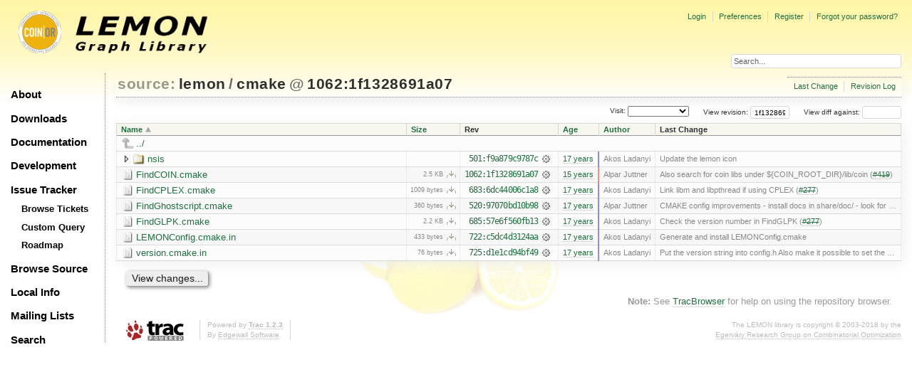

--- FILE ---
content_type: text/html;charset=utf-8
request_url: https://lemon.cs.elte.hu/trac/lemon/browser/lemon/cmake?rev=1f1328691a072461a4ed4e07b094c540735ab9fb
body_size: 23558
content:
<!DOCTYPE html PUBLIC "-//W3C//DTD XHTML 1.0 Strict//EN" "http://www.w3.org/TR/xhtml1/DTD/xhtml1-strict.dtd">
<html xmlns="http://www.w3.org/1999/xhtml">
  
  

  


  <head>
    <title>
      cmake in lemon
     – LEMON
    </title>
      <meta http-equiv="Content-Type" content="text/html; charset=UTF-8" />
      <meta http-equiv="X-UA-Compatible" content="IE=edge" />
    <!--[if IE]><script type="text/javascript">
      if (/^#__msie303:/.test(window.location.hash))
        window.location.replace(window.location.hash.replace(/^#__msie303:/, '#'));
    </script><![endif]-->
          <link rel="search" href="/trac/lemon/search" />
          <link rel="help" href="/trac/lemon/wiki/TracGuide" />
          <link rel="up" href="/trac/lemon/browser/lemon?rev=1f1328691a072461a4ed4e07b094c540735ab9fb&amp;order=name" title="Parent directory" />
          <link rel="start" href="/trac/lemon/wiki" />
          <link rel="stylesheet" href="/trac/lemon/chrome/common/css/trac.css" type="text/css" />
          <link rel="stylesheet" href="/trac/lemon/chrome/common/css/browser.css" type="text/css" />
          <link rel="icon" href="/trac/lemon/chrome/site/lemon.ico" type="image/x-icon" />
    <style id="trac-noscript" type="text/css">.trac-noscript { display: none !important }</style>
      <link type="application/opensearchdescription+xml" rel="search" href="/trac/lemon/search/opensearch" title="Search LEMON" />
      <script type="text/javascript" charset="utf-8" src="/trac/lemon/chrome/common/js/jquery.js"></script>
      <script type="text/javascript" charset="utf-8" src="/trac/lemon/chrome/common/js/babel.js"></script>
      <script type="text/javascript" charset="utf-8" src="/trac/lemon/chrome/common/js/trac.js"></script>
      <script type="text/javascript" charset="utf-8" src="/trac/lemon/chrome/common/js/search.js"></script>
      <script type="text/javascript" charset="utf-8" src="/trac/lemon/chrome/common/js/expand_dir.js"></script>
      <script type="text/javascript" charset="utf-8" src="/trac/lemon/chrome/common/js/keyboard_nav.js"></script>
    <script type="text/javascript">
      jQuery("#trac-noscript").remove();
      jQuery(document).ready(function($) {
        $(".trac-autofocus").focus();
        $(".trac-target-new").attr("target", "_blank");
        if ($.ui) { /* is jquery-ui added? */
          $(".trac-datepicker:not([readonly])").prop("autocomplete", "off").datepicker();
          $(".trac-datetimepicker:not([readonly])").prop("autocomplete", "off").datetimepicker();
          $("#main").addClass("trac-nodatetimehint");
        }
        $(".trac-disable").disableSubmit(".trac-disable-determinant");
        setTimeout(function() { $(".trac-scroll").scrollToTop() }, 1);
        $(".trac-disable-on-submit").disableOnSubmit();
      });
    </script>
    <meta name="ROBOTS" content="NOINDEX" />
    <script type="text/javascript" src="/trac/lemon/chrome/common/js/folding.js"></script>
    <script type="text/javascript">
      jQuery(document).ready(function($) {
        $(".trac-toggledeleted").show().click(function() {
                  $(this).siblings().find(".trac-deleted").toggle();
                  return false;
        }).click();
        $("#jumploc input").hide();
        $("#jumploc select").change(function () {
          this.parentNode.parentNode.submit();
        });
          /* browsers using old WebKits have issues with expandDir... */
          var webkit_rev = /AppleWebKit\/(\d+)/.exec(navigator.userAgent);
          if ( !webkit_rev || (521 - webkit_rev[1]).toString()[0] == "-" )
            enableExpandDir(null, $("table.dirlist tr"), {
                action: 'inplace',
                range_min_secs: '63368217596',
                range_max_secs: '63438450017'
            });
      });
    </script>
    <link rel="stylesheet" type="text/css" href="/trac/lemon/chrome/site/lemon.css" />
  </head>
  <body>
    <div id="lemon_logo">
      <a id="lemon_logo_img" href="http://www.coin-or.org/"><img src="/trac/lemon/chrome/site/lemon-logo.gif" alt="COIN-OR::LEMON" /></a>
    </div>
    <div id="lemon_logo_text">
      <a id="lemon_logo_text_img" href="/trac/lemon"><img src="/trac/lemon/chrome/site/lemon-text.png" alt="COIN-OR::LEMON - Graph Library" /></a>
    </div>
    <div id="lemon_search">
      <form style="text-align: right" action="/trac/lemon/search" method="get"><div>
        <input id="lemon_search_input" type="text" name="q" size="32" value="Search..." onblur="if(this.value=='') this.value='Search...';" onfocus="if(this.value=='Search...') this.value='';" />
        <input type="hidden" name="wiki" value="on" />
        <input type="hidden" name="changeset" value="on" />
        <input type="hidden" name="ticket" value="on" />
      </div></form>
    </div>
    <div id="lemon_side_menu">
      <p class="menu1"><a href="/trac/lemon">About</a></p>
      <p class="menu1"><a href="/trac/lemon/wiki/Downloads">Downloads</a></p>
      <p class="menu1"><a href="/trac/lemon/wiki/Documentation">Documentation</a></p>
      <p class="menu1"><a href="/trac/lemon/wiki/Development">Development</a></p>
      <p class="menu1"><a href="/trac/lemon/wiki/IssueTracker">Issue Tracker</a></p>
        <p class="menu2"><a href="/trac/lemon/report">Browse Tickets</a></p>
        <p class="menu2"><a href="/trac/lemon/query">Custom Query</a></p>
        <p class="menu2"><a href="/trac/lemon/roadmap">Roadmap</a></p>
      <p class="menu1"><a href="/trac/lemon/browser">Browse Source</a></p>
      <p class="menu1"><a href="/trac/lemon/wiki/LocalSite">Local Info</a></p>
      <p class="menu1"><a href="/trac/lemon/wiki/MailingLists">Mailing Lists</a></p>
      <p class="menu1"><a href="/trac/lemon/search">Search</a></p>
    </div>
    <div id="siteheader">
    </div>
    <div id="lemon_trac_page">
    <div id="banner">
      <div id="header">
        <a id="logo" href="http://www.coin-or.org/"><img src="/trac/lemon/chrome/site/lemon-logo.gif" alt="COIN-OR::LEMON - Graph Library" height="60" width="60" /></a>
      </div>
      <form id="search" action="/trac/lemon/search" method="get">
        <div>
          <label for="proj-search">Search:</label>
          <input type="text" id="proj-search" name="q" size="18" value="" />
          <input type="submit" value="Search" />
        </div>
      </form>
      <div id="metanav" class="nav">
    <ul>
      <li class="first"><a href="/trac/lemon/login">Login</a></li><li><a href="/trac/lemon/prefs">Preferences</a></li><li><a href="/trac/lemon/register">Register</a></li><li class="last"><a href="/trac/lemon/reset_password">Forgot your password?</a></li>
    </ul>
  </div>
    </div>
    <div id="mainnav" class="nav">
    <ul>
      <li class="first"><a href="/trac/lemon/wiki">Wiki</a></li><li><a href="/trac/lemon/timeline">Timeline</a></li><li><a href="/trac/lemon/roadmap">Roadmap</a></li><li class="active"><a href="/trac/lemon/browser">Browse Source</a></li><li><a href="/trac/lemon/report">View Tickets</a></li><li class="last"><a href="/trac/lemon/search">Search</a></li>
    </ul>
  </div>
    <div id="main">
      <div id="ctxtnav" class="nav">
        <h2>Context Navigation</h2>
        <ul>
          <li class="first"><a href="/trac/lemon/changeset/1062/lemon/cmake">Last Change</a></li><li class="last"><a href="/trac/lemon/log/lemon/cmake?rev=1f1328691a072461a4ed4e07b094c540735ab9fb">Revision Log</a></li>
        </ul>
        <hr />
      </div>
    <div id="content" class="browser">
        <h1>
          
<a class="pathentry first" href="/trac/lemon/browser?order=name" title="Go to repository index">source:</a>
<a class="pathentry" href="/trac/lemon/browser/lemon?rev=1f1328691a072461a4ed4e07b094c540735ab9fb&amp;order=name" title="View lemon">lemon</a><span class="pathentry sep">/</span><a class="pathentry" href="/trac/lemon/browser/lemon/cmake?rev=1f1328691a072461a4ed4e07b094c540735ab9fb&amp;order=name" title="View cmake">cmake</a>
<span class="pathentry sep">@</span>
  <a class="pathentry" href="/trac/lemon/changeset/1f1328691a072461a4ed4e07b094c540735ab9fb/lemon" title="View changeset 1062:1f1328691a07">1062:1f1328691a07</a>
<br style="clear: both" />

        </h1>
        <div id="diffrev">
          <form action="/trac/lemon/changeset" method="get">
            <div>
              <label title="Show the diff against a specific revision">
                View diff against: <input type="text" name="old" size="6" />
                <input type="hidden" name="old_path" value="lemon/cmake" />
                <input type="hidden" name="new" value="1f1328691a072461a4ed4e07b094c540735ab9fb" />
                <input type="hidden" name="new_path" value="lemon/cmake" />
              </label>
            </div>
          </form>
        </div>
        <div id="jumprev">
          <form action="" method="get">
            <div>
              <label for="rev" title="Hint: clear the field to view latest revision">
                View revision:</label>
              <input type="text" id="rev" name="rev" value="1f1328691a072461a4ed4e07b094c540735ab9fb" size="6" />
            </div>
          </form>
        </div>
        <div id="jumploc">
          <form action="" method="get">
            <div style="display:none;"><input type="text" name="sfp_email" value="" /><input type="hidden" name="sfph_mail" value="" /></div><div class="buttons">
              <label for="preselected">Visit:</label>
              <select id="preselected" name="preselected">
                <option selected="selected"></option>
                <optgroup label="Branches">
                  <option value="/trac/lemon/browser/lemon/?rev=1433%3Aa278d16bd2d0">default (tip)</option><option value="/trac/lemon/browser/lemon/?rev=1425%3Aed2c21cbd6ef">1.3</option><option value="/trac/lemon/browser/lemon/?rev=1424%3A7edc220d6244">1.2</option>
                </optgroup><optgroup label="Tags">
                  <option value="/trac/lemon/browser/lemon/?rev=1433%3Aa278d16bd2d0">tip</option><option value="/trac/lemon/browser/lemon/?rev=1320%3Abdabbf66b2ad">r1.3.1</option><option value="/trac/lemon/browser/lemon/?rev=1282%3A57ab090b6109">r1.3</option><option value="/trac/lemon/browser/lemon/?rev=1277%3Ae13061207f85">r1.2.4</option><option value="/trac/lemon/browser/lemon/?rev=1273%3A44670dddcfcb">r1.1.6</option><option value="/trac/lemon/browser/lemon/?rev=1100%3A9e587caed953">r1.2.3</option><option value="/trac/lemon/browser/lemon/?rev=1097%3A74e2dac774c8">r1.1.5</option><option value="/trac/lemon/browser/lemon/?rev=1084%3Ad303bfa8b1ed">r1.2.2</option><option value="/trac/lemon/browser/lemon/?rev=1081%3Af1398882a928">r1.1.4</option><option value="/trac/lemon/browser/lemon/?rev=1078%3Ac59bdcc8e33e">r1.0.7</option><option value="/trac/lemon/browser/lemon/?rev=1005%3Affc2d2559fc9">r1.2.1</option><option value="/trac/lemon/browser/lemon/?rev=1003%3Adfdb58f52f02">r1.1.3</option><option value="/trac/lemon/browser/lemon/?rev=1001%3A7d26a96745f7">r1.0.6</option><option value="/trac/lemon/browser/lemon/?rev=963%3A3ed8f7c8bed8">r1.2</option><option value="/trac/lemon/browser/lemon/?rev=939%3A86a880ba752d">r1.1.2</option><option value="/trac/lemon/browser/lemon/?rev=937%3A50b6b66daafd">r1.0.5</option><option value="/trac/lemon/browser/lemon/?rev=853%3A78b7231f0b2e">r1.1.1</option><option value="/trac/lemon/browser/lemon/?rev=845%3A06f816565bef">r1.1</option><option value="/trac/lemon/browser/lemon/?rev=545%3A2c95c34b1e9e">r1.0.4</option><option value="/trac/lemon/browser/lemon/?rev=532%3Aa441f68fc073">r1.0.3</option><option value="/trac/lemon/browser/lemon/?rev=505%3Ab4c892aa217c">r1.0.2</option><option value="/trac/lemon/browser/lemon/?rev=440%3Ad5f1163b1522">r1.0.1</option><option value="/trac/lemon/browser/lemon/?rev=333%3A58f1a3144134">r1.0</option>
                </optgroup><optgroup label="closed branches">
                  <option value="/trac/lemon/browser/lemon/?rev=1302%3Aeaed91c09e0f">1.1</option><option value="/trac/lemon/browser/lemon/?rev=1123%3A351009ebb624">1.0</option>
                </optgroup>
              </select>
              <input type="submit" value="Go!" title="Jump to the chosen preselected path" />
            </div>
          </form>
        </div>
        <div class="trac-tags">
        </div>
        <table class="listing dirlist" id="dirlist">
          
  <thead>
    <tr>
      
  <th class="name asc">
    <a title="Sort by name (descending)" href="/trac/lemon/browser/lemon/cmake?rev=1f1328691a072461a4ed4e07b094c540735ab9fb&amp;desc=1">Name</a>
  </th>

      
  <th class="size">
    <a title="Sort by size (ascending)" href="/trac/lemon/browser/lemon/cmake?rev=1f1328691a072461a4ed4e07b094c540735ab9fb&amp;order=size">Size</a>
  </th>

      <th class="rev">Rev</th>
      
  <th class="date">
    <a title="Sort by date (ascending)" href="/trac/lemon/browser/lemon/cmake?rev=1f1328691a072461a4ed4e07b094c540735ab9fb&amp;order=date">Age</a>
  </th>

      
  <th class="author">
    <a title="Sort by author (ascending)" href="/trac/lemon/browser/lemon/cmake?rev=1f1328691a072461a4ed4e07b094c540735ab9fb&amp;order=author">Author</a>
  </th>

      <th class="change">Last Change</th>
    </tr>
  </thead>

          <tbody>
              <tr class="even">
                <td class="name" colspan="6">
                  <a class="parent" title="Parent Directory" href="/trac/lemon/browser/lemon?rev=1f1328691a072461a4ed4e07b094c540735ab9fb&amp;order=name">../</a>
                </td>
              </tr>
            
    <tr class="even">
      <td class="name">
        <a class="dir" title="View Directory" href="/trac/lemon/browser/lemon/cmake/nsis?rev=1f1328691a072461a4ed4e07b094c540735ab9fb">nsis</a>
      </td>
      <td class="size">
      </td>
      <td class="rev">
        <a title="View Revision Log" href="/trac/lemon/log/lemon/cmake/nsis?rev=1062">501:f9a879c9787c</a>
        <a title="View Changeset" class="chgset" href="/trac/lemon/changeset/f9a879c9787cea8151daebcff2210c0f1f7f9260/lemon"> </a>
      </td>
      <td class="age" style="border-color: rgb(136,136,255)">
        <a class="timeline" href="/trac/lemon/timeline?from=2009-01-22T11%3A39%3A56%2B01%3A00&amp;precision=second" title="See timeline at 01/22/09 11:39:56">17 years</a>
      </td>
      <td class="author"><span class="trac-author">Akos Ladanyi</span></td>
      <td class="change">
          Update the lemon icon
      </td>
    </tr>
    <tr class="odd">
      <td class="name">
        <a class="file" title="View File" href="/trac/lemon/browser/lemon/cmake/FindCOIN.cmake?rev=1f1328691a072461a4ed4e07b094c540735ab9fb">FindCOIN.cmake</a>
      </td>
      <td class="size">
        <span title="2522 bytes">2.5 KB</span>
        <a href="/trac/lemon/export/1f1328691a072461a4ed4e07b094c540735ab9fb/lemon/cmake/FindCOIN.cmake" class="trac-rawlink" title="Download">​</a>
      </td>
      <td class="rev">
        <a title="View Revision Log" href="/trac/lemon/log/lemon/cmake/FindCOIN.cmake?rev=1062">1062:1f1328691a07</a>
        <a title="View Changeset" class="chgset" href="/trac/lemon/changeset/1f1328691a072461a4ed4e07b094c540735ab9fb/lemon"> </a>
      </td>
      <td class="age" style="border-color: rgb(255,136,136)">
        <a class="timeline" href="/trac/lemon/timeline?from=2011-04-15T09%3A40%3A17%2B02%3A00&amp;precision=second" title="See timeline at 04/15/11 09:40:17">15 years</a>
      </td>
      <td class="author"><span class="trac-author">Alpar Juttner</span></td>
      <td class="change">
          Also search for coin libs under ${COIN_ROOT_DIR}/lib/coin (<a class="closed ticket" href="/trac/lemon/ticket/419" title="#419: enhancement: Various improvements and bugfixes in the LP/MIP interface (closed: done)">#419</a>)
      </td>
    </tr>
    <tr class="even">
      <td class="name">
        <a class="file" title="View File" href="/trac/lemon/browser/lemon/cmake/FindCPLEX.cmake?rev=1f1328691a072461a4ed4e07b094c540735ab9fb">FindCPLEX.cmake</a>
      </td>
      <td class="size">
        <span title="1009 bytes">1009 bytes</span>
        <a href="/trac/lemon/export/1f1328691a072461a4ed4e07b094c540735ab9fb/lemon/cmake/FindCPLEX.cmake" class="trac-rawlink" title="Download">​</a>
      </td>
      <td class="rev">
        <a title="View Revision Log" href="/trac/lemon/log/lemon/cmake/FindCPLEX.cmake?rev=1062">683:6dc44006c1a8</a>
        <a title="View Changeset" class="chgset" href="/trac/lemon/changeset/6dc44006c1a8e77aa3607b12549fa2154e864783/lemon"> </a>
      </td>
      <td class="age" style="border-color: rgb(150,136,240)">
        <a class="timeline" href="/trac/lemon/timeline?from=2009-04-28T12%3A55%3A43%2B02%3A00&amp;precision=second" title="See timeline at 04/28/09 12:55:43">17 years</a>
      </td>
      <td class="author"><span class="trac-author">Akos Ladanyi</span></td>
      <td class="change">
          Link libm and libpthread if using CPLEX (<a class="closed ticket" href="/trac/lemon/ticket/277" title="#277: task: CMake find macro improvements (closed: done)">#277</a>)
      </td>
    </tr>
    <tr class="odd">
      <td class="name">
        <a class="file" title="View File" href="/trac/lemon/browser/lemon/cmake/FindGhostscript.cmake?rev=1f1328691a072461a4ed4e07b094c540735ab9fb">FindGhostscript.cmake</a>
      </td>
      <td class="size">
        <span title="360 bytes">360 bytes</span>
        <a href="/trac/lemon/export/1f1328691a072461a4ed4e07b094c540735ab9fb/lemon/cmake/FindGhostscript.cmake" class="trac-rawlink" title="Download">​</a>
      </td>
      <td class="rev">
        <a title="View Revision Log" href="/trac/lemon/log/lemon/cmake/FindGhostscript.cmake?rev=1062">520:97070bd10b98</a>
        <a title="View Changeset" class="chgset" href="/trac/lemon/changeset/97070bd10b98d12ba3ceb35dcfd042015f8c4639/lemon"> </a>
      </td>
      <td class="age" style="border-color: rgb(137,136,253)">
        <a class="timeline" href="/trac/lemon/timeline?from=2009-02-04T09%3A39%3A06%2B01%3A00&amp;precision=second" title="See timeline at 02/04/09 09:39:06">17 years</a>
      </td>
      <td class="author"><span class="trac-author">Alpar Juttner</span></td>
      <td class="change">
          CMAKE config improvements
 - install docs in share/doc/
 - look for …
      </td>
    </tr>
    <tr class="even">
      <td class="name">
        <a class="file" title="View File" href="/trac/lemon/browser/lemon/cmake/FindGLPK.cmake?rev=1f1328691a072461a4ed4e07b094c540735ab9fb">FindGLPK.cmake</a>
      </td>
      <td class="size">
        <span title="2231 bytes">2.2 KB</span>
        <a href="/trac/lemon/export/1f1328691a072461a4ed4e07b094c540735ab9fb/lemon/cmake/FindGLPK.cmake" class="trac-rawlink" title="Download">​</a>
      </td>
      <td class="rev">
        <a title="View Revision Log" href="/trac/lemon/log/lemon/cmake/FindGLPK.cmake?rev=1062">685:57e6f560fb13</a>
        <a title="View Changeset" class="chgset" href="/trac/lemon/changeset/57e6f560fb134b8db6eacb1d0654ef78ebcfabb2/lemon"> </a>
      </td>
      <td class="age" style="border-color: rgb(150,136,240)">
        <a class="timeline" href="/trac/lemon/timeline?from=2009-04-28T12%3A25%3A47%2B02%3A00&amp;precision=second" title="See timeline at 04/28/09 12:25:47">17 years</a>
      </td>
      <td class="author"><span class="trac-author">Akos Ladanyi</span></td>
      <td class="change">
          Check the version number in FindGLPK (<a class="closed ticket" href="/trac/lemon/ticket/277" title="#277: task: CMake find macro improvements (closed: done)">#277</a>)
      </td>
    </tr>
    <tr class="odd">
      <td class="name">
        <a class="file" title="View File" href="/trac/lemon/browser/lemon/cmake/LEMONConfig.cmake.in?rev=1f1328691a072461a4ed4e07b094c540735ab9fb">LEMONConfig.cmake.in</a>
      </td>
      <td class="size">
        <span title="433 bytes">433 bytes</span>
        <a href="/trac/lemon/export/1f1328691a072461a4ed4e07b094c540735ab9fb/lemon/cmake/LEMONConfig.cmake.in" class="trac-rawlink" title="Download">​</a>
      </td>
      <td class="rev">
        <a title="View Revision Log" href="/trac/lemon/log/lemon/cmake/LEMONConfig.cmake.in?rev=1062">722:c5dc4d3124aa</a>
        <a title="View Changeset" class="chgset" href="/trac/lemon/changeset/c5dc4d3124aa1b96863bae32a33fc6bcb6f032cd/lemon"> </a>
      </td>
      <td class="age" style="border-color: rgb(154,136,236)">
        <a class="timeline" href="/trac/lemon/timeline?from=2009-05-27T21%3A12%3A08%2B02%3A00&amp;precision=second" title="See timeline at 05/27/09 21:12:08">17 years</a>
      </td>
      <td class="author"><span class="trac-author">Akos Ladanyi</span></td>
      <td class="change">
          Generate and install LEMONConfig.cmake
      </td>
    </tr>
    <tr class="even">
      <td class="name">
        <a class="file" title="View File" href="/trac/lemon/browser/lemon/cmake/version.cmake.in?rev=1f1328691a072461a4ed4e07b094c540735ab9fb">version.cmake.in</a>
      </td>
      <td class="size">
        <span title="76 bytes">76 bytes</span>
        <a href="/trac/lemon/export/1f1328691a072461a4ed4e07b094c540735ab9fb/lemon/cmake/version.cmake.in" class="trac-rawlink" title="Download">​</a>
      </td>
      <td class="rev">
        <a title="View Revision Log" href="/trac/lemon/log/lemon/cmake/version.cmake.in?rev=1062">725:d1e1cd94bf49</a>
        <a title="View Changeset" class="chgset" href="/trac/lemon/changeset/d1e1cd94bf49d75657dde71a3557a267acbf0644/lemon"> </a>
      </td>
      <td class="age" style="border-color: rgb(154,136,236)">
        <a class="timeline" href="/trac/lemon/timeline?from=2009-05-29T12%3A40%3A53%2B02%3A00&amp;precision=second" title="See timeline at 05/29/09 12:40:53">17 years</a>
      </td>
      <td class="author"><span class="trac-author">Akos Ladanyi</span></td>
      <td class="change">
          Put the version string into config.h
Also make it possible to set the …
      </td>
    </tr>

          </tbody>
        </table>
      <div id="anydiff">
        <form action="/trac/lemon/diff" method="get">
          <div style="display:none;"><input type="text" name="sfp_email" value="" /><input type="hidden" name="sfph_mail" value="" /></div><div class="buttons">
            <input type="hidden" name="new_path" value="/lemon/cmake" />
            <input type="hidden" name="old_path" value="/lemon/cmake" />
            <input type="hidden" name="new_rev" value="1f1328691a072461a4ed4e07b094c540735ab9fb" />
            <input type="hidden" name="old_rev" value="1f1328691a072461a4ed4e07b094c540735ab9fb" />
            <input type="submit" value="View changes..." title="Select paths and revs for Diff" />
          </div>
        </form>
      </div>
      <div id="help"><strong>Note:</strong> See <a href="/trac/lemon/wiki/TracBrowser">TracBrowser</a>
        for help on using the repository browser.</div>
    </div>
    </div>
    <div id="footer" lang="en" xml:lang="en"><hr />
      <a id="tracpowered" href="http://trac.edgewall.org/"><img src="/trac/lemon/chrome/common/trac_logo_mini.png" height="30" width="107" alt="Trac Powered" /></a>
      <p class="left">Powered by <a href="/trac/lemon/about"><strong>Trac 1.2.3</strong></a><br />
        By <a href="http://www.edgewall.org/">Edgewall Software</a>.</p>
      <p class="right"><div class="copyright">The LEMON library is copyright © 2003-2018 by the<br /><a href="http://www.cs.elte.hu/egres/">Egerváry Research Group on Combinatorial Optimization</div></p>
    </div>
    </div>
    <div id="sitefooter">
    </div>
  </body>
</html>